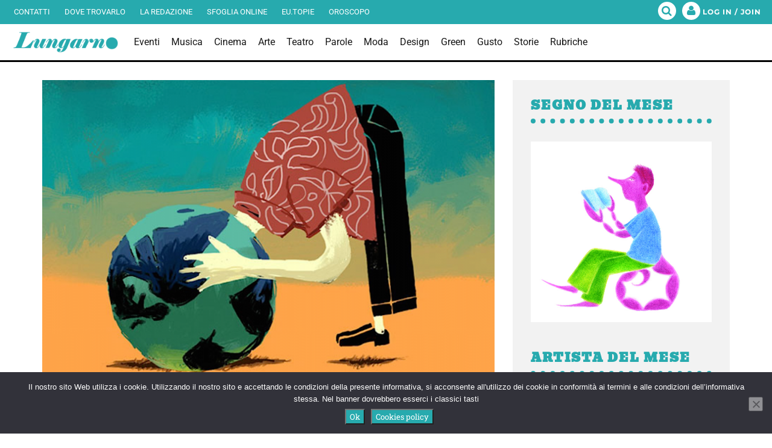

--- FILE ---
content_type: text/html; charset=utf-8
request_url: https://www.google.com/recaptcha/api2/aframe
body_size: 268
content:
<!DOCTYPE HTML><html><head><meta http-equiv="content-type" content="text/html; charset=UTF-8"></head><body><script nonce="jgmwgNUh8oKGn03zFwMSGQ">/** Anti-fraud and anti-abuse applications only. See google.com/recaptcha */ try{var clients={'sodar':'https://pagead2.googlesyndication.com/pagead/sodar?'};window.addEventListener("message",function(a){try{if(a.source===window.parent){var b=JSON.parse(a.data);var c=clients[b['id']];if(c){var d=document.createElement('img');d.src=c+b['params']+'&rc='+(localStorage.getItem("rc::a")?sessionStorage.getItem("rc::b"):"");window.document.body.appendChild(d);sessionStorage.setItem("rc::e",parseInt(sessionStorage.getItem("rc::e")||0)+1);localStorage.setItem("rc::h",'1763973268874');}}}catch(b){}});window.parent.postMessage("_grecaptcha_ready", "*");}catch(b){}</script></body></html>